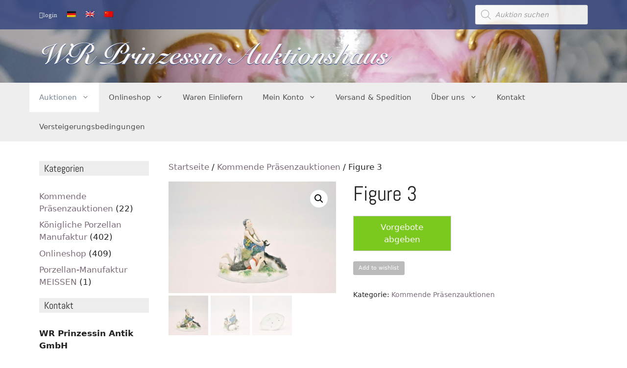

--- FILE ---
content_type: image/svg+xml
request_url: https://wrprinzessin.com/wp-content/uploads/2020/11/logo_w.svg
body_size: 3933
content:
<?xml version="1.0" encoding="utf-8"?>
<!-- Generator: Adobe Illustrator 19.0.1, SVG Export Plug-In . SVG Version: 6.00 Build 0)  -->
<svg version="1.1" id="Layer_1" xmlns="http://www.w3.org/2000/svg" xmlns:xlink="http://www.w3.org/1999/xlink" x="0px" y="0px"
	 viewBox="-72 374.6 465.3 44.4" style="enable-background:new -72 374.6 465.3 44.4;" xml:space="preserve">
<style type="text/css">
	.st0{fill:#3F5086;}
	.st1{fill:#F5F5F5;}
</style>
<g>
	<path class="st0" d="M-47.9,381.5c-6.2,3-6.7,16.4-11.5,23.1l0.1,0.1c5.5-4.8,10.8-10.5,13.2-13.7c0.7-1,1.3-2.5,1.9-3.5
		c1.9-3.6,5.9-6.1,6.9-6.1c0.4,0,0.6,0.2,0.6,0.6c0,0.7-2.1,1.8-3.1,3.1c-3.9,4.8-3,13.7-8.6,21.2l0.1,0.1
		c6.9-3.9,18.3-12.7,18.7-21.4c-0.6-0.3-1.1-0.9-1.1-1.6c0-1.1,0.8-2.1,1.9-2.1c1.6,0,2.2,1.3,2.2,2.8c0,9.3-19.1,21.9-25.3,24.2
		l-0.3-0.2c3.5-5,4.4-11.2,6.2-16.6l-0.1,0.1c-3.1,4.2-8.8,9.9-13.7,14.1c-1.7,1.5-2.5,2.6-3.9,2.6c-0.3,0-0.5-0.2-0.5-0.5
		c0-0.9,1.8-0.6,2.9-3.4c3.1-8,3.2-16.5,9.9-21.5l-0.1-0.1c-4.5,1.5-14.6,3.4-14.6,9.4c0,1.5,1,2.8,2.5,2.8c2.5,0,3.6-2.1,3.6-5.2
		h0.4c0,3.1-1.1,5.9-4.8,5.9c-2.1,0-4-1.4-4-3.6c0.1-6.6,10.3-7.2,20.4-10.9L-47.9,381.5z"/>
	<path class="st0" d="M-18,387.8c0,0.5,0.1,1.1,0.1,1.6c0,5.1-3.3,10-8.8,10c-3.4,0-6.1-2.1-6.1-5.6c-0.1-8.6,12.3-13.6,19.8-13.6
		c3.5,0,6,0.1,9.4,1.4c1.6-0.6,3.3-1.1,4.8-1.1v0.3c-1.3,0.2-2.7,0.6-3.9,1.2c1.8,1.1,3.4,2.9,3.4,5.1c0,5-5.4,6.9-9.6,7v0.1
		c1.5,0.6,2.9,1.9,2.9,3.8c0,3.1-2.2,6.3-2.2,8.6c0,0.7,0.3,1.2,0.9,1.2c1.5,0,3.6-1.3,5.8-3.6c2.2-2.2,4.2-4.9,5.2-6.3l0.3,0.3
		c-1.2,1.7-3,4-4.9,6c-2.5,2.5-4.8,4.2-7.5,4.2c-1.9,0-3.1-1.1-3.1-2.9c0-1.6,0.7-3.4,1.5-5.1c0.7-1.7,1.5-3.2,1.5-4.1
		c0-1.9-1.1-2-2.7-2.2l0.1-0.3c0.7,0,1.4,0,2.5-0.1c4.2-0.6,6-4.9,6-7.2c0-1.6-0.4-2.6-1.5-3.7c-9.9,7.1-10.5,25.4-25.9,25.4
		c-2.8,0-6.5-1.4-6.5-4.8c0-1.4,0.9-2.7,2.1-2.7c1,0,1.9,0.6,1.9,1.7c0,1-0.5,1.6-1.5,1.7c0,2.6,1.5,3.6,4,3.6
		c11.1,0,12.5-20.7,24.9-25.7c-2.5-1.3-5.8-1.5-7.6-1.5c-7.8,0.2-17.3,5.6-17.3,13.7c0,2.7,1.6,4.5,4.4,4.5c4.3,0,7.3-5.1,7.3-9.1
		c0-0.4,0-1.1-0.1-1.8H-18z"/>
	<path class="st0" d="M46.8,380c-1.5,0.2-3,0.7-4.3,1.5c2.6,1.1,4.4,3.1,4.4,6c0,4.3-4.8,7-8.6,7c-1.9,0-3.3-1-3.3-2.3
		c0-1,0.8-1.8,2.1-1.8c0.7,0,1.2,0.1,1.6,0.4c-0.9,0.5-1.5,1.2-1.5,2.1c0,0.9,0.6,1.2,1.2,1.2c2.7,0,5.4-4.8,5.4-7.9
		c0-1.9-0.5-3.4-1.9-4.2c-8.7,6-10.8,22.1-22.8,25v0.1c1.5,0.3,4.2,0.7,5.8,0.7c7.8,0,14.4-3,19.1-9.7l0.3,0.1
		c-4.1,6.1-8.7,10.2-16.9,10.2c-2.6,0-6.4-0.5-8.9-1.2c-1.6,0.5-4.5,1-6.2,1c-2.1,0-4.6-0.6-4.6-1.6c0-0.6,0.7-0.9,1.9-0.9
		c3.3,0,7,1.3,8.2,1.3c8.7-1.2,9.8-19,23.1-25.4v-0.2c-1.1-0.3-2.7-0.5-4.7-0.5c-7.1,0-18.9,5.5-18.9,14.5c0,2,0.7,4.2,3.1,4.2
		c3.8,0,6.1-4.8,6.1-7.2c0-0.4,0-1.2-0.1-1.7h0.4c0,0.5,0.1,0.9,0.1,1.6c0,3.4-2.8,8.2-8.1,8.2c-2.8,0-4.5-2.5-4.5-5.2
		c0-7.9,13.3-14.9,22-14.9c2.2,0,3.7,0.2,5.4,0.6c1.5-0.6,3.7-1.3,5.3-1.4L46.8,380z"/>
	<path class="st0" d="M36.9,407.9c2.5-4.4,5.2-8.7,7.8-13.2l4.3-0.1l-4.9,7l0.1,0.1c3.7-4.6,5.9-5.5,6.7-6.2
		c1.1-1.1,1.7-1.2,4.5-1.3c-0.9,1.3-1.9,2.8-1.9,4.5c0,1.1,0.5,1.6,1.6,1.6c1.4,0,2.7-1.3,3.6-2.2l0.1,0.2c-1.4,1.7-3.3,3-5.6,3
		c-2,0-3.2-1.1-3.2-3.1c0-0.6,0.2-1.3,0.6-1.8l-0.1-0.1c-4.2,2.8-7.5,7.6-9.7,11.7L36.9,407.9z"/>
	<path class="st0" d="M63.7,394.7C59,402.1,57,405,57,406.5c0,0.6,0.2,1,0.7,1c1,0,2.8-1,5.5-3.8c2.2-2.2,4.3-4.7,5.2-5.8l0.3,0.2
		c-1.2,1.6-3.6,4.3-5.6,6.2c-2.9,2.9-4.8,3.9-6.6,3.9c-1.6,0-2.6-1-2.6-2.4c0-1.9,1.4-3.9,5.8-10.9L63.7,394.7z M67.7,388.1
		c0,1-0.9,2-1.9,2c-1.1,0-2-0.6-2-1.7c0-1.2,1-2,2.2-2C66.8,386.4,67.7,387.2,67.7,388.1z"/>
	<path class="st0" d="M68.5,401.4c1.4-1.8,5.5-7.3,9.4-7.3c1.6,0,2.5,1,2.5,2.4c0,3.4-5.2,7.3-5.2,10.1c0,0.6,0.3,1,1,1
		s2.3-0.9,5-3.8c2.1-2.3,4.1-4.7,5-5.8l0.4,0.2c-1.3,1.5-3.3,4-5.4,6.3c-2.6,2.7-4.2,3.8-6.1,3.8c-1.9,0-2.8-1.2-2.8-2.6
		c0-3.4,5.2-7.4,5.2-9.7c0-0.5-0.4-0.9-1-0.9c-3,0-9.7,9.1-11.5,12.8l-3.8,0.1c2.6-4.4,5.4-8.7,7.9-13.2l4.3-0.1L68.5,401.4
		L68.5,401.4z"/>
	<path class="st0" d="M87.3,404.5c0.2-0.1,0.5-0.1,0.9-0.1c2.2,0,4.3,1.9,6.1,1.9c3.5,0,7.6-5.6,9.9-8.3l0.3,0.2
		c-2.8,3.6-8.2,10.2-13,10.2c-2.1,0-4.5-2.2-6.3-2.2c-1.5,0-2.6,1.9-3.3,1.9c-0.2,0-0.4-0.2-0.4-0.4c0-0.6,1.1-0.9,3-2
		c2.2-1.2,7.1-5.4,11.9-8.2l-0.1-0.1c-0.5,0.2-1.2,0.2-1.7,0.2c-2.2,0-3.9-1.1-5.6-1.1c-0.9,0-1.7,0.6-2.5,1.7l-0.3-0.2
		c1.3-1.8,3.1-4,5.8-4c2.2,0,4.2,1.5,6.3,1.5s1.7-1.7,2.7-1.7c0.3,0,0.5,0.3,0.5,0.5c0,0.6-1.3,1.1-2.3,1.8
		C95.2,399,91.4,401.9,87.3,404.5L87.3,404.5z"/>
	<path class="st0" d="M120,398c-1.5,2.1-3.2,4.1-5.7,6.3c-3.4,3.1-6.7,4.1-9.4,4.1c-2.8,0-4.6-1.9-4.6-4.6c0-4.8,6.5-9.8,11.2-9.8
		c2.1,0,3.4,0.9,3.4,2.4c0,3.6-8.2,5.2-10.8,5.8c-0.1,0.4-0.2,0.9-0.2,1.3c0,2.1,1.3,3.6,3.4,3.6c2.1,0,4.7-1.3,7.3-3.7
		c1.9-1.8,3.8-4,5.2-5.7L120,398z M110.8,394.5c-2.5,0-6.1,4.8-6.7,7.3c4.1-0.8,7.7-3.9,7.7-6.3
		C111.9,394.8,111.4,394.5,110.8,394.5z"/>
	<path class="st0" d="M121.7,407.7c5.1-1.1,8.5-5.5,11.7-9.7l0.3,0.2c-4,5.2-7.8,10.2-15,10.2c-2.6,0-5.4-1-5.4-4
		c0-1.6,0.9-3.4,2.7-3.4c1.2,0,1.8,0.8,1.8,1.6c0,1-0.7,1.6-1.5,1.6c-0.3,0-0.6,0-0.8-0.2c-0.3,0.4-0.4,1-0.4,1.5
		c0,1.4,1.2,2.4,2.7,2.4c1.8,0,3.8-1.3,3.8-3.2c0-1.3-0.7-2.4-1.5-3.3c-0.7-1-1.5-2-1.5-3.1c0-2.8,2.8-4.2,5.5-4.2
		c2.4,0,4.2,1.1,4.2,3c0,1.4-1.1,2.5-2.5,2.5c-0.4,0-0.9-0.1-1.1-0.2c0.5-1,0.7-2,0.7-2.9c0-1-0.6-1.9-1.7-1.9c-1.4,0-2.2,1-2.2,2.3
		c0,1.4,0.7,2.4,1.5,3.4c0.7,1,1.5,2,1.5,3.5C124.6,405.7,123.1,407.3,121.7,407.7L121.7,407.7z"/>
	<path class="st0" d="M135.5,407.7c5.1-1.1,8.5-5.5,11.7-9.7l0.3,0.2c-4,5.2-7.8,10.2-15,10.2c-2.6,0-5.4-1-5.4-4
		c0-1.6,0.9-3.4,2.7-3.4c1.2,0,1.8,0.8,1.8,1.6c0,1-0.7,1.6-1.5,1.6c-0.3,0-0.6,0-0.8-0.2c-0.3,0.4-0.4,1-0.4,1.5
		c0,1.4,1.2,2.4,2.7,2.4c1.8,0,3.8-1.3,3.8-3.2c0-1.3-0.7-2.4-1.5-3.3c-0.7-1-1.5-2-1.5-3.1c0-2.8,2.8-4.2,5.5-4.2
		c2.4,0,4.2,1.1,4.2,3c0,1.4-1.1,2.5-2.5,2.5c-0.4,0-0.9-0.1-1.1-0.2c0.5-1,0.7-2,0.7-2.9c0-1-0.6-1.9-1.7-1.9c-1.4,0-2.2,1-2.2,2.3
		c0,1.4,0.7,2.4,1.5,3.4c0.7,1,1.5,2,1.5,3.5C138.4,405.7,137,407.3,135.5,407.7L135.5,407.7z"/>
	<path class="st0" d="M152.4,394.7c-4.7,7.4-6.7,10.3-6.7,11.8c0,0.6,0.2,1,0.7,1c1,0,2.8-1,5.5-3.8c2.2-2.2,4.3-4.7,5.2-5.8
		l0.3,0.2c-1.2,1.6-3.6,4.3-5.6,6.2c-2.9,2.9-4.8,3.9-6.6,3.9c-1.6,0-2.6-1-2.6-2.4c0-1.9,1.4-3.9,5.8-10.9L152.4,394.7z
		 M156.4,388.1c0,1-0.9,2-1.9,2c-1.1,0-2-0.6-2-1.7c0-1.2,1-2,2.2-2C155.5,386.4,156.4,387.2,156.4,388.1z"/>
	<path class="st0" d="M157.3,401.4c1.4-1.8,5.5-7.3,9.4-7.3c1.6,0,2.5,1,2.5,2.4c0,3.4-5.2,7.3-5.2,10.1c0,0.6,0.3,1,1,1
		s2.3-0.9,5-3.8c2.1-2.3,4.1-4.7,5-5.8l0.4,0.2c-1.3,1.5-3.3,4-5.4,6.3c-2.6,2.7-4.2,3.8-6.1,3.8c-1.9,0-2.8-1.2-2.8-2.6
		c0-3.4,5.2-7.4,5.2-9.7c0-0.5-0.4-0.9-1-0.9c-3,0-9.7,9.1-11.5,12.8L150,408c2.6-4.4,5.4-8.7,7.9-13.2l4.3-0.1L157.3,401.4
		L157.3,401.4z"/>
	<path class="st0" d="M219.9,380.5c-7.6,8.6-14.3,18.2-14.3,25.1c0,1.3,0.5,1.8,1.2,1.8c1.4,0,4-1.8,6.5-4.3
		c1.6-1.6,3.6-4.2,4.5-5.2l0.3,0.2c-1.1,1.5-2.5,3.4-4.9,5.7c-2.5,2.5-5.1,4.5-7.6,4.5s-3.2-1.7-3.2-3.6c0-3,1.2-5.9,2.5-8.4h-5.2
		c-4.1,4.8-10.2,11.7-17,11.7c-3,0-5.8-1.3-5.8-4.4c0-1.4,0.8-2.9,2.4-2.9c1,0,1.8,0.7,1.8,1.6c0,1.3-0.9,1.9-2.2,1.9
		c0,2.1,2.2,3.3,4,3.3c6.7,0,13.1-7.6,17.1-12.2c5.5-6.1,11.8-12.5,19.7-14.9L219.9,380.5z M205.1,395.8c2.8-4.9,6.4-9.4,10.6-13.3
		l-0.1-0.1c-5.9,3.1-10.7,7.9-15.5,13.4H205.1z"/>
	<path class="st0" d="M231.2,394.5c-3.9,6.5-6.8,10-6.8,12.2c0,0.5,0.3,0.8,0.7,0.8c1.2,0,3.5-1.8,5.3-3.7c2.2-2.2,4.3-4.9,5.3-6.1
		l0.3,0.2c-1.2,1.6-3.1,4-5.2,6.1c-2.5,2.6-4.6,4.1-6.7,4.1c-1.5,0-2.5-1-2.5-2.4c0-0.9,0.2-1.7,0.5-2.1l-0.1-0.1
		c-1.8,1.9-4.1,4.6-7.3,4.6c-1.5,0-2.4-1.1-2.4-2.4c0-1.9,2.2-5.4,5.7-11.1l4-0.1c-3.9,6-6.7,9.9-6.7,11.8c0,0.6,0.4,1,0.9,1
		c1.9,0,5.6-3.5,7.9-7.3l3.2-5.2L231.2,394.5z"/>
	<path class="st0" d="M244.3,381.8l4.1-0.2c-4.2,6.7-8.3,13.4-12.7,19.9l0.1,0.1c2.3-2.7,6.1-7.5,10-7.5c1.5,0,2.4,0.9,2.4,2.2
		c0,2.6-2.4,3.3-6.3,4.5v0.1c0.8,0.1,1.6,1.2,1.6,2.1c0,1.5-0.7,2.8-0.7,3.9c0,0.4,0.2,0.7,0.6,0.7c2.5,0,7.7-6,10.3-9.4l0.3,0.2
		c-3.1,3.9-7.7,10.1-12.2,10.1c-1.6,0-2.4-1-2.4-2.3c0-1.2,0.8-2.8,1.9-5.2c-0.9,0.3-1.9,0.6-2.5,0.6c-0.4,0-0.7-0.2-0.7-0.6
		s0.3-0.7,1.3-0.7c0.7,0,1.8,0.2,2.1,0.2c0.7,0,3.3-1.2,3.3-3.6c0-0.9-0.4-1.5-1.2-1.5c-3.2,0-9.8,9.2-11.4,12.3l-3.6,0.1
		L244.3,381.8z"/>
	<path class="st0" d="M251.5,395.3l0.3-0.7h2.9l2.8-4.7l4-0.1l-3.1,4.9h4.8l-0.3,0.7H258c-4.5,7.4-6,9.7-6,11.1c0,0.6,0.4,1.1,1,1.1
		c1.2,0,3.4-1.3,5.8-3.6c1.6-1.6,3.6-3.9,5.3-6.1l0.2,0.2c-1.1,1.5-3,3.8-5.1,5.9c-2.3,2.3-4.9,4.2-7.2,4.2c-1.6,0-3-0.6-3-2.4
		c0-2.6,2.4-5.3,5.4-10.5C254.4,395.3,251.5,395.3,251.5,395.3z"/>
	<path class="st0" d="M269.2,394.7c-4.7,7.4-6.7,10.3-6.7,11.8c0,0.6,0.2,1,0.7,1c1,0,2.8-1,5.5-3.8c2.2-2.2,4.3-4.7,5.2-5.8
		l0.3,0.2c-1.2,1.6-3.6,4.3-5.6,6.2c-2.9,2.9-4.8,3.9-6.6,3.9c-1.6,0-2.6-1-2.6-2.4c0-1.9,1.4-3.9,5.8-10.9L269.2,394.7z
		 M273.2,388.1c0,1-0.9,2-1.9,2c-1.1,0-2-0.6-2-1.7c0-1.2,1-2,2.2-2C272.3,386.4,273.2,387.2,273.2,388.1z"/>
	<path class="st0" d="M292.1,398.2c-1,1.3-2.4,2.5-4,2.5c-1.2,0-1.9-0.5-2.7-1.4c-1.2,5-5.8,9.2-11,9.2c-2.7,0-4.5-1.7-4.5-4.4
		c0-5.3,6-10,11-10c2.7,0,4.3,1.7,4.6,3.7c0.3,1.5,1.2,2.5,2.5,2.5s2.5-0.8,3.8-2.4L292.1,398.2z M282.4,396.5c0-1.2-0.5-2-1.6-2
		c-3.8,0-7.7,8.4-7.7,11.5c0,1.2,0.5,2,1.6,2C278.5,408,282.4,399.6,282.4,396.5z"/>
	<path class="st0" d="M292.1,401.4c1.4-1.8,5.5-7.3,9.4-7.3c1.6,0,2.5,1,2.5,2.4c0,3.4-5.2,7.3-5.2,10.1c0,0.6,0.3,1,1,1
		s2.3-0.9,5-3.8c2.1-2.3,4.1-4.7,5-5.8l0.4,0.2c-1.3,1.5-3.3,4-5.4,6.3c-2.6,2.7-4.2,3.8-6.1,3.8s-2.8-1.2-2.8-2.6
		c0-3.4,5.2-7.4,5.2-9.7c0-0.5-0.4-0.9-1-0.9c-3,0-9.7,9.1-11.5,12.8l-3.8,0.1c2.6-4.4,5.4-8.7,7.9-13.2l4.3-0.1L292.1,401.4
		L292.1,401.4z"/>
	<path class="st0" d="M311.9,407.7c5.1-1.1,8.5-5.5,11.7-9.7l0.3,0.2c-4,5.2-7.8,10.2-15,10.2c-2.6,0-5.4-1-5.4-4
		c0-1.6,0.9-3.4,2.7-3.4c1.2,0,1.8,0.8,1.8,1.6c0,1-0.7,1.6-1.5,1.6c-0.3,0-0.6,0-0.8-0.2c-0.3,0.4-0.4,1-0.4,1.5
		c0,1.4,1.2,2.4,2.7,2.4c1.8,0,3.8-1.3,3.8-3.2c0-1.3-0.7-2.4-1.5-3.3c-0.7-1-1.5-2-1.5-3.1c0-2.8,2.8-4.2,5.5-4.2
		c2.4,0,4.2,1.1,4.2,3c0,1.4-1.1,2.5-2.5,2.5c-0.4,0-0.9-0.1-1.1-0.2c0.5-1,0.7-2,0.7-2.9c0-1-0.6-1.9-1.7-1.9c-1.4,0-2.2,1-2.2,2.3
		c0,1.4,0.8,2.4,1.5,3.4s1.5,2,1.5,3.5C314.8,405.7,313.4,407.3,311.9,407.7L311.9,407.7z"/>
	<path class="st0" d="M316.6,407.9l15.7-25.9l4.1-0.2L324,401.4l0.1,0.1c2.2-2.6,5.6-7.4,9.5-7.4c1.6,0,2.5,0.8,2.5,2.5
		c0,2.7-5.2,7.7-5.2,10.1c0,0.6,0.3,0.9,0.8,0.9c2.2,0,8.5-7.2,10.2-9.6l0.2,0.2c-1.3,1.7-3.2,4.1-5.2,6.1c-2.7,2.8-4.4,3.9-6.4,3.9
		c-1.8,0-2.6-1.2-2.6-2.6c0-3.4,5.2-7.3,5.2-9.6c0-0.7-0.5-1.1-1-1.1c-3.2,0-9.7,9.1-11.6,12.8L316.6,407.9z"/>
	<path class="st0" d="M352.5,394.9l3.9-0.2c-1.4,2.7-6.7,9.3-6.7,11.9c0,0.7,0.4,0.9,0.9,0.9c1.2,0,3.4-1.5,5.7-3.8
		c1.9-1.9,4.1-4.6,5-5.8l0.3,0.1c-1.3,1.7-3,3.9-5.3,6.3c-2.4,2.4-4.7,4.1-7,4.1c-1.6,0-2.5-0.9-2.5-2.1c0-0.4,0-0.8,0.1-1h-0.1
		c-1.5,1.7-3.6,3.1-5.8,3.1c-2.4,0-3.3-2-3.3-4.1c0-4.9,6-10.3,10.6-10.3c1.7,0,2.7,0.7,3.3,2.3L352.5,394.9z M343.1,407.2
		c3.2-0.2,7.3-7.7,7.3-10.5c0-1.3-0.4-2.1-1.8-2.1c-3.4,0-7.3,6.9-7.3,10C341.2,405.9,341.6,407.2,343.1,407.2z"/>
	<path class="st0" d="M374.7,394.5c-3.9,6.5-6.8,10-6.8,12.2c0,0.5,0.3,0.8,0.7,0.8c1.2,0,3.5-1.8,5.3-3.7c2.2-2.2,4.3-4.9,5.3-6.1
		l0.3,0.2c-1.2,1.6-3.1,4-5.2,6.1c-2.5,2.6-4.6,4.1-6.7,4.1c-1.5,0-2.5-1-2.5-2.4c0-0.9,0.2-1.7,0.5-2.1l-0.1-0.1
		c-1.8,1.9-4.1,4.6-7.3,4.6c-1.5,0-2.4-1.1-2.4-2.4c0-1.9,2.2-5.4,5.7-11.1l4-0.1c-3.9,6-6.7,9.9-6.7,11.8c0,0.6,0.4,1,0.9,1
		c1.9,0,5.6-3.5,7.9-7.3l3.2-5.2L374.7,394.5z"/>
	<path class="st0" d="M381.3,407.7c5.1-1.1,8.5-5.5,11.7-9.7l0.3,0.2c-4,5.2-7.8,10.2-15,10.2c-2.6,0-5.4-1-5.4-4
		c0-1.6,0.9-3.4,2.7-3.4c1.2,0,1.8,0.8,1.8,1.6c0,1-0.7,1.6-1.5,1.6c-0.3,0-0.6,0-0.8-0.2c-0.3,0.4-0.4,1-0.4,1.5
		c0,1.4,1.2,2.4,2.7,2.4c1.8,0,3.8-1.3,3.8-3.2c0-1.3-0.8-2.4-1.5-3.3c-0.7-1-1.5-2-1.5-3.1c0-2.8,2.8-4.2,5.5-4.2
		c2.4,0,4.2,1.1,4.2,3c0,1.4-1.1,2.5-2.5,2.5c-0.4,0-0.9-0.1-1.1-0.2c0.5-1,0.7-2,0.7-2.9c0-1-0.6-1.9-1.7-1.9c-1.4,0-2.2,1-2.2,2.3
		c0,1.4,0.7,2.4,1.5,3.4c0.7,1,1.5,2,1.5,3.5C384.1,405.7,382.7,407.3,381.3,407.7L381.3,407.7z"/>
</g>
<g>
	<path class="st1" d="M-47.9,380.5c-6.2,3-6.7,16.4-11.5,23.1l0.1,0.1c5.5-4.8,10.8-10.5,13.2-13.7c0.7-1,1.3-2.5,1.9-3.5
		c1.9-3.6,5.9-6.1,6.9-6.1c0.4,0,0.6,0.2,0.6,0.6c0,0.7-2.1,1.8-3.1,3.1c-3.9,4.8-3,13.7-8.6,21.2l0.1,0.1
		c6.9-3.9,18.3-12.7,18.7-21.4c-0.6-0.3-1.1-0.9-1.1-1.6c0-1.1,0.8-2.1,1.9-2.1c1.6,0,2.2,1.3,2.2,2.8c0,9.3-19.1,21.9-25.3,24.2
		l-0.3-0.2c3.5-5,4.4-11.2,6.2-16.6l-0.1,0.1c-3.1,4.2-8.8,9.9-13.7,14.1c-1.7,1.5-2.5,2.6-3.9,2.6c-0.3,0-0.5-0.2-0.5-0.5
		c0-0.9,1.8-0.6,2.9-3.4c3.1-8,3.2-16.5,9.9-21.5l-0.1-0.1c-4.5,1.5-14.6,3.4-14.6,9.4c0,1.5,1,2.8,2.5,2.8c2.5,0,3.6-2.1,3.6-5.2
		h0.4c0,3.1-1.1,5.9-4.8,5.9c-2.1,0-4-1.4-4-3.6c0.1-6.6,10.3-7.2,20.4-10.9L-47.9,380.5z"/>
	<path class="st1" d="M-18,386.8c0,0.5,0.1,1.1,0.1,1.6c0,5.1-3.3,10-8.8,10c-3.4,0-6.1-2.1-6.1-5.6c-0.1-8.6,12.3-13.6,19.8-13.6
		c3.5,0,6,0.1,9.4,1.4c1.6-0.6,3.3-1.1,4.8-1.1v0.3c-1.3,0.2-2.7,0.6-3.9,1.2c1.8,1.1,3.4,2.9,3.4,5.1c0,5-5.4,6.9-9.6,7v0.1
		c1.5,0.6,2.9,1.9,2.9,3.8c0,3.1-2.2,6.3-2.2,8.6c0,0.7,0.3,1.2,0.9,1.2c1.5,0,3.6-1.3,5.8-3.6c2.2-2.2,4.2-4.9,5.2-6.3l0.3,0.3
		c-1.2,1.7-3,4-4.9,6c-2.5,2.5-4.8,4.2-7.5,4.2c-1.9,0-3.1-1.1-3.1-2.9c0-1.6,0.7-3.4,1.5-5.1c0.7-1.7,1.5-3.2,1.5-4.1
		c0-1.9-1.1-2-2.7-2.2l0.1-0.3c0.7,0,1.4,0,2.5-0.1c4.2-0.6,6-4.9,6-7.2c0-1.6-0.4-2.6-1.5-3.7c-9.9,7.1-10.5,25.4-25.9,25.4
		c-2.8,0-6.5-1.4-6.5-4.8c0-1.4,0.9-2.7,2.1-2.7c1,0,1.9,0.6,1.9,1.7c0,1-0.5,1.6-1.5,1.7c0,2.6,1.5,3.6,4,3.6
		c11.1,0,12.5-20.7,24.9-25.7c-2.5-1.3-5.8-1.5-7.6-1.5c-7.8,0.2-17.3,5.6-17.3,13.7c0,2.7,1.6,4.5,4.4,4.5c4.3,0,7.3-5.1,7.3-9.1
		c0-0.4,0-1.1-0.1-1.8H-18z"/>
	<path class="st1" d="M46.8,379c-1.5,0.2-3,0.7-4.3,1.5c2.6,1.1,4.4,3.1,4.4,6c0,4.3-4.8,7-8.6,7c-1.9,0-3.3-1-3.3-2.3
		c0-1,0.8-1.8,2.1-1.8c0.7,0,1.2,0.1,1.6,0.4c-0.9,0.5-1.5,1.2-1.5,2.1c0,0.9,0.6,1.2,1.2,1.2c2.7,0,5.4-4.8,5.4-7.9
		c0-1.9-0.5-3.4-1.9-4.2c-8.7,6-10.8,22.1-22.8,25v0.1c1.5,0.3,4.2,0.7,5.8,0.7c7.8,0,14.4-3,19.1-9.7l0.3,0.1
		c-4.1,6.1-8.7,10.2-16.9,10.2c-2.6,0-6.4-0.5-8.9-1.2c-1.6,0.5-4.5,1-6.2,1c-2.1,0-4.6-0.6-4.6-1.6c0-0.6,0.7-0.9,1.9-0.9
		c3.3,0,7,1.3,8.2,1.3c8.7-1.2,9.8-19,23.1-25.4v-0.2c-1.1-0.3-2.7-0.5-4.7-0.5c-7.1,0-18.9,5.5-18.9,14.5c0,2,0.7,4.2,3.1,4.2
		c3.8,0,6.1-4.8,6.1-7.2c0-0.4,0-1.2-0.1-1.7h0.4c0,0.5,0.1,0.9,0.1,1.6c0,3.4-2.8,8.2-8.1,8.2c-2.8,0-4.5-2.5-4.5-5.2
		c0-7.9,13.3-14.9,22-14.9c2.2,0,3.7,0.2,5.4,0.6c1.5-0.6,3.7-1.3,5.3-1.4L46.8,379z"/>
	<path class="st1" d="M36.9,406.9c2.5-4.4,5.2-8.7,7.8-13.2l4.3-0.1l-4.9,7l0.1,0.1c3.7-4.6,5.9-5.5,6.7-6.2
		c1.1-1.1,1.7-1.2,4.5-1.3c-0.9,1.3-1.9,2.8-1.9,4.5c0,1.1,0.5,1.6,1.6,1.6c1.4,0,2.7-1.3,3.6-2.2l0.1,0.2c-1.4,1.7-3.3,3-5.6,3
		c-2,0-3.2-1.1-3.2-3.1c0-0.6,0.2-1.3,0.6-1.8l-0.1-0.1c-4.2,2.8-7.5,7.6-9.7,11.7L36.9,406.9z"/>
	<path class="st1" d="M63.7,393.7C59,401.1,57,404,57,405.5c0,0.6,0.2,1,0.7,1c1,0,2.8-1,5.5-3.8c2.2-2.2,4.3-4.7,5.2-5.8l0.3,0.2
		c-1.2,1.6-3.6,4.3-5.6,6.2c-2.9,2.9-4.8,3.9-6.6,3.9c-1.6,0-2.6-1-2.6-2.4c0-1.9,1.4-3.9,5.8-10.9L63.7,393.7z M67.7,387.1
		c0,1-0.9,2-1.9,2c-1.1,0-2-0.6-2-1.7c0-1.2,1-2,2.2-2C66.8,385.4,67.7,386.2,67.7,387.1z"/>
	<path class="st1" d="M68.5,400.4c1.4-1.8,5.5-7.3,9.4-7.3c1.6,0,2.5,1,2.5,2.4c0,3.4-5.2,7.3-5.2,10.1c0,0.6,0.3,1,1,1
		s2.3-0.9,5-3.8c2.1-2.3,4.1-4.7,5-5.8l0.4,0.2c-1.3,1.5-3.3,4-5.4,6.3c-2.6,2.7-4.2,3.8-6.1,3.8c-1.9,0-2.8-1.2-2.8-2.6
		c0-3.4,5.2-7.4,5.2-9.7c0-0.5-0.4-0.9-1-0.9c-3,0-9.7,9.1-11.5,12.8l-3.8,0.1c2.6-4.4,5.4-8.7,7.9-13.2l4.3-0.1L68.5,400.4
		L68.5,400.4z"/>
	<path class="st1" d="M87.3,403.5c0.2-0.1,0.5-0.1,0.9-0.1c2.2,0,4.3,1.9,6.1,1.9c3.5,0,7.6-5.6,9.9-8.3l0.3,0.2
		c-2.8,3.6-8.2,10.2-13,10.2c-2.1,0-4.5-2.2-6.3-2.2c-1.5,0-2.6,1.9-3.3,1.9c-0.2,0-0.4-0.2-0.4-0.4c0-0.6,1.1-0.9,3-2
		c2.2-1.2,7.1-5.4,11.9-8.2l-0.1-0.1c-0.5,0.2-1.2,0.2-1.7,0.2c-2.2,0-3.9-1.1-5.6-1.1c-0.9,0-1.7,0.6-2.5,1.7l-0.3-0.2
		c1.3-1.8,3.1-4,5.8-4c2.2,0,4.2,1.5,6.3,1.5s1.7-1.7,2.7-1.7c0.3,0,0.5,0.3,0.5,0.5c0,0.6-1.3,1.1-2.3,1.8
		C95.2,398,91.4,400.9,87.3,403.5L87.3,403.5z"/>
	<path class="st1" d="M120,397c-1.5,2.1-3.2,4.1-5.7,6.3c-3.4,3.1-6.7,4.1-9.4,4.1c-2.8,0-4.6-1.9-4.6-4.6c0-4.8,6.5-9.8,11.2-9.8
		c2.1,0,3.4,0.9,3.4,2.4c0,3.6-8.2,5.2-10.8,5.8c-0.1,0.4-0.2,0.9-0.2,1.3c0,2.1,1.3,3.6,3.4,3.6c2.1,0,4.7-1.3,7.3-3.7
		c1.9-1.8,3.8-4,5.2-5.7L120,397z M110.8,393.5c-2.5,0-6.1,4.8-6.7,7.3c4.1-0.8,7.7-3.9,7.7-6.3
		C111.9,393.8,111.4,393.5,110.8,393.5z"/>
	<path class="st1" d="M121.7,406.7c5.1-1.1,8.5-5.5,11.7-9.7l0.3,0.2c-4,5.2-7.8,10.2-15,10.2c-2.6,0-5.4-1-5.4-4
		c0-1.6,0.9-3.4,2.7-3.4c1.2,0,1.8,0.8,1.8,1.6c0,1-0.7,1.6-1.5,1.6c-0.3,0-0.6,0-0.8-0.2c-0.3,0.4-0.4,1-0.4,1.5
		c0,1.4,1.2,2.4,2.7,2.4c1.8,0,3.8-1.3,3.8-3.2c0-1.3-0.7-2.4-1.5-3.3c-0.7-1-1.5-2-1.5-3.1c0-2.8,2.8-4.2,5.5-4.2
		c2.4,0,4.2,1.1,4.2,3c0,1.4-1.1,2.5-2.5,2.5c-0.4,0-0.9-0.1-1.1-0.2c0.5-1,0.7-2,0.7-2.9c0-1-0.6-1.9-1.7-1.9c-1.4,0-2.2,1-2.2,2.3
		c0,1.4,0.7,2.4,1.5,3.4c0.7,1,1.5,2,1.5,3.5C124.6,404.7,123.1,406.3,121.7,406.7L121.7,406.7z"/>
	<path class="st1" d="M135.5,406.7c5.1-1.1,8.5-5.5,11.7-9.7l0.3,0.2c-4,5.2-7.8,10.2-15,10.2c-2.6,0-5.4-1-5.4-4
		c0-1.6,0.9-3.4,2.7-3.4c1.2,0,1.8,0.8,1.8,1.6c0,1-0.7,1.6-1.5,1.6c-0.3,0-0.6,0-0.8-0.2c-0.3,0.4-0.4,1-0.4,1.5
		c0,1.4,1.2,2.4,2.7,2.4c1.8,0,3.8-1.3,3.8-3.2c0-1.3-0.7-2.4-1.5-3.3c-0.7-1-1.5-2-1.5-3.1c0-2.8,2.8-4.2,5.5-4.2
		c2.4,0,4.2,1.1,4.2,3c0,1.4-1.1,2.5-2.5,2.5c-0.4,0-0.9-0.1-1.1-0.2c0.5-1,0.7-2,0.7-2.9c0-1-0.6-1.9-1.7-1.9c-1.4,0-2.2,1-2.2,2.3
		c0,1.4,0.7,2.4,1.5,3.4c0.7,1,1.5,2,1.5,3.5C138.4,404.7,137,406.3,135.5,406.7L135.5,406.7z"/>
	<path class="st1" d="M152.4,393.7c-4.7,7.4-6.7,10.3-6.7,11.8c0,0.6,0.2,1,0.7,1c1,0,2.8-1,5.5-3.8c2.2-2.2,4.3-4.7,5.2-5.8
		l0.3,0.2c-1.2,1.6-3.6,4.3-5.6,6.2c-2.9,2.9-4.8,3.9-6.6,3.9c-1.6,0-2.6-1-2.6-2.4c0-1.9,1.4-3.9,5.8-10.9L152.4,393.7z
		 M156.4,387.1c0,1-0.9,2-1.9,2c-1.1,0-2-0.6-2-1.7c0-1.2,1-2,2.2-2C155.5,385.4,156.4,386.2,156.4,387.1z"/>
	<path class="st1" d="M157.3,400.4c1.4-1.8,5.5-7.3,9.4-7.3c1.6,0,2.5,1,2.5,2.4c0,3.4-5.2,7.3-5.2,10.1c0,0.6,0.3,1,1,1
		s2.3-0.9,5-3.8c2.1-2.3,4.1-4.7,5-5.8l0.4,0.2c-1.3,1.5-3.3,4-5.4,6.3c-2.6,2.7-4.2,3.8-6.1,3.8c-1.9,0-2.8-1.2-2.8-2.6
		c0-3.4,5.2-7.4,5.2-9.7c0-0.5-0.4-0.9-1-0.9c-3,0-9.7,9.1-11.5,12.8L150,407c2.6-4.4,5.4-8.7,7.9-13.2l4.3-0.1L157.3,400.4
		L157.3,400.4z"/>
	<path class="st1" d="M219.9,379.5c-7.6,8.6-14.3,18.2-14.3,25.1c0,1.3,0.5,1.8,1.2,1.8c1.4,0,4-1.8,6.5-4.3
		c1.6-1.6,3.6-4.2,4.5-5.2l0.3,0.2c-1.1,1.5-2.5,3.4-4.9,5.7c-2.5,2.5-5.1,4.5-7.6,4.5s-3.2-1.7-3.2-3.6c0-3,1.2-5.9,2.5-8.4h-5.2
		c-4.1,4.8-10.2,11.7-17,11.7c-3,0-5.8-1.3-5.8-4.4c0-1.4,0.8-2.9,2.4-2.9c1,0,1.8,0.7,1.8,1.6c0,1.3-0.9,1.9-2.2,1.9
		c0,2.1,2.2,3.3,4,3.3c6.7,0,13.1-7.6,17.1-12.2c5.5-6.1,11.8-12.5,19.7-14.9L219.9,379.5z M205.1,394.8c2.8-4.9,6.4-9.4,10.6-13.3
		l-0.1-0.1c-5.9,3.1-10.7,7.9-15.5,13.4H205.1z"/>
	<path class="st1" d="M231.2,393.5c-3.9,6.5-6.8,10-6.8,12.2c0,0.5,0.3,0.8,0.7,0.8c1.2,0,3.5-1.8,5.3-3.7c2.2-2.2,4.3-4.9,5.3-6.1
		l0.3,0.2c-1.2,1.6-3.1,4-5.2,6.1c-2.5,2.6-4.6,4.1-6.7,4.1c-1.5,0-2.5-1-2.5-2.4c0-0.9,0.2-1.7,0.5-2.1l-0.1-0.1
		c-1.8,1.9-4.1,4.6-7.3,4.6c-1.5,0-2.4-1.1-2.4-2.4c0-1.9,2.2-5.4,5.7-11.1l4-0.1c-3.9,6-6.7,9.9-6.7,11.8c0,0.6,0.4,1,0.9,1
		c1.9,0,5.6-3.5,7.9-7.3l3.2-5.2L231.2,393.5z"/>
	<path class="st1" d="M244.3,380.8l4.1-0.2c-4.2,6.7-8.3,13.4-12.7,19.9l0.1,0.1c2.3-2.7,6.1-7.5,10-7.5c1.5,0,2.4,0.9,2.4,2.2
		c0,2.6-2.4,3.3-6.3,4.5v0.1c0.8,0.1,1.6,1.2,1.6,2.1c0,1.5-0.7,2.8-0.7,3.9c0,0.4,0.2,0.7,0.6,0.7c2.5,0,7.7-6,10.3-9.4l0.3,0.2
		c-3.1,3.9-7.7,10.1-12.2,10.1c-1.6,0-2.4-1-2.4-2.3c0-1.2,0.8-2.8,1.9-5.2c-0.9,0.3-1.9,0.6-2.5,0.6c-0.4,0-0.7-0.2-0.7-0.6
		s0.3-0.7,1.3-0.7c0.7,0,1.8,0.2,2.1,0.2c0.7,0,3.3-1.2,3.3-3.6c0-0.9-0.4-1.5-1.2-1.5c-3.2,0-9.8,9.2-11.4,12.3l-3.6,0.1
		L244.3,380.8z"/>
	<path class="st1" d="M251.5,394.3l0.3-0.7h2.9l2.8-4.7l4-0.1l-3.1,4.9h4.8l-0.3,0.7H258c-4.5,7.4-6,9.7-6,11.1c0,0.6,0.4,1.1,1,1.1
		c1.2,0,3.4-1.3,5.8-3.6c1.6-1.6,3.6-3.9,5.3-6.1l0.2,0.2c-1.1,1.5-3,3.8-5.1,5.9c-2.3,2.3-4.9,4.2-7.2,4.2c-1.6,0-3-0.6-3-2.4
		c0-2.6,2.4-5.3,5.4-10.5C254.4,394.3,251.5,394.3,251.5,394.3z"/>
	<path class="st1" d="M269.2,393.7c-4.7,7.4-6.7,10.3-6.7,11.8c0,0.6,0.2,1,0.7,1c1,0,2.8-1,5.5-3.8c2.2-2.2,4.3-4.7,5.2-5.8
		l0.3,0.2c-1.2,1.6-3.6,4.3-5.6,6.2c-2.9,2.9-4.8,3.9-6.6,3.9c-1.6,0-2.6-1-2.6-2.4c0-1.9,1.4-3.9,5.8-10.9L269.2,393.7z
		 M273.2,387.1c0,1-0.9,2-1.9,2c-1.1,0-2-0.6-2-1.7c0-1.2,1-2,2.2-2C272.3,385.4,273.2,386.2,273.2,387.1z"/>
	<path class="st1" d="M292.1,397.2c-1,1.3-2.4,2.5-4,2.5c-1.2,0-1.9-0.5-2.7-1.4c-1.2,5-5.8,9.2-11,9.2c-2.7,0-4.5-1.7-4.5-4.4
		c0-5.3,6-10,11-10c2.7,0,4.3,1.7,4.6,3.7c0.3,1.5,1.2,2.5,2.5,2.5s2.5-0.8,3.8-2.4L292.1,397.2z M282.4,395.5c0-1.2-0.5-2-1.6-2
		c-3.8,0-7.7,8.4-7.7,11.5c0,1.2,0.5,2,1.6,2C278.5,407,282.4,398.6,282.4,395.5z"/>
	<path class="st1" d="M292.1,400.4c1.4-1.8,5.5-7.3,9.4-7.3c1.6,0,2.5,1,2.5,2.4c0,3.4-5.2,7.3-5.2,10.1c0,0.6,0.3,1,1,1
		s2.3-0.9,5-3.8c2.1-2.3,4.1-4.7,5-5.8l0.4,0.2c-1.3,1.5-3.3,4-5.4,6.3c-2.6,2.7-4.2,3.8-6.1,3.8s-2.8-1.2-2.8-2.6
		c0-3.4,5.2-7.4,5.2-9.7c0-0.5-0.4-0.9-1-0.9c-3,0-9.7,9.1-11.5,12.8l-3.8,0.1c2.6-4.4,5.4-8.7,7.9-13.2l4.3-0.1L292.1,400.4
		L292.1,400.4z"/>
	<path class="st1" d="M311.9,406.7c5.1-1.1,8.5-5.5,11.7-9.7l0.3,0.2c-4,5.2-7.8,10.2-15,10.2c-2.6,0-5.4-1-5.4-4
		c0-1.6,0.9-3.4,2.7-3.4c1.2,0,1.8,0.8,1.8,1.6c0,1-0.7,1.6-1.5,1.6c-0.3,0-0.6,0-0.8-0.2c-0.3,0.4-0.4,1-0.4,1.5
		c0,1.4,1.2,2.4,2.7,2.4c1.8,0,3.8-1.3,3.8-3.2c0-1.3-0.7-2.4-1.5-3.3c-0.7-1-1.5-2-1.5-3.1c0-2.8,2.8-4.2,5.5-4.2
		c2.4,0,4.2,1.1,4.2,3c0,1.4-1.1,2.5-2.5,2.5c-0.4,0-0.9-0.1-1.1-0.2c0.5-1,0.7-2,0.7-2.9c0-1-0.6-1.9-1.7-1.9c-1.4,0-2.2,1-2.2,2.3
		c0,1.4,0.8,2.4,1.5,3.4s1.5,2,1.5,3.5C314.8,404.7,313.4,406.3,311.9,406.7L311.9,406.7z"/>
	<path class="st1" d="M316.6,406.9l15.7-25.9l4.1-0.2L324,400.4l0.1,0.1c2.2-2.6,5.6-7.4,9.5-7.4c1.6,0,2.5,0.8,2.5,2.5
		c0,2.7-5.2,7.7-5.2,10.1c0,0.6,0.3,0.9,0.8,0.9c2.2,0,8.5-7.2,10.2-9.6l0.2,0.2c-1.3,1.7-3.2,4.1-5.2,6.1c-2.7,2.8-4.4,3.9-6.4,3.9
		c-1.8,0-2.6-1.2-2.6-2.6c0-3.4,5.2-7.3,5.2-9.6c0-0.7-0.5-1.1-1-1.1c-3.2,0-9.7,9.1-11.6,12.8L316.6,406.9z"/>
	<path class="st1" d="M352.5,393.9l3.9-0.2c-1.4,2.7-6.7,9.3-6.7,11.9c0,0.7,0.4,0.9,0.9,0.9c1.2,0,3.4-1.5,5.7-3.8
		c1.9-1.9,4.1-4.6,5-5.8l0.3,0.1c-1.3,1.7-3,3.9-5.3,6.3c-2.4,2.4-4.7,4.1-7,4.1c-1.6,0-2.5-0.9-2.5-2.1c0-0.4,0-0.8,0.1-1h-0.1
		c-1.5,1.7-3.6,3.1-5.8,3.1c-2.4,0-3.3-2-3.3-4.1c0-4.9,6-10.3,10.6-10.3c1.7,0,2.7,0.7,3.3,2.3L352.5,393.9z M343.1,406.2
		c3.2-0.2,7.3-7.7,7.3-10.5c0-1.3-0.4-2.1-1.8-2.1c-3.4,0-7.3,6.9-7.3,10C341.2,404.9,341.6,406.2,343.1,406.2z"/>
	<path class="st1" d="M374.7,393.5c-3.9,6.5-6.8,10-6.8,12.2c0,0.5,0.3,0.8,0.7,0.8c1.2,0,3.5-1.8,5.3-3.7c2.2-2.2,4.3-4.9,5.3-6.1
		l0.3,0.2c-1.2,1.6-3.1,4-5.2,6.1c-2.5,2.6-4.6,4.1-6.7,4.1c-1.5,0-2.5-1-2.5-2.4c0-0.9,0.2-1.7,0.5-2.1l-0.1-0.1
		c-1.8,1.9-4.1,4.6-7.3,4.6c-1.5,0-2.4-1.1-2.4-2.4c0-1.9,2.2-5.4,5.7-11.1l4-0.1c-3.9,6-6.7,9.9-6.7,11.8c0,0.6,0.4,1,0.9,1
		c1.9,0,5.6-3.5,7.9-7.3l3.2-5.2L374.7,393.5z"/>
	<path class="st1" d="M381.3,406.7c5.1-1.1,8.5-5.5,11.7-9.7l0.3,0.2c-4,5.2-7.8,10.2-15,10.2c-2.6,0-5.4-1-5.4-4
		c0-1.6,0.9-3.4,2.7-3.4c1.2,0,1.8,0.8,1.8,1.6c0,1-0.7,1.6-1.5,1.6c-0.3,0-0.6,0-0.8-0.2c-0.3,0.4-0.4,1-0.4,1.5
		c0,1.4,1.2,2.4,2.7,2.4c1.8,0,3.8-1.3,3.8-3.2c0-1.3-0.8-2.4-1.5-3.3c-0.7-1-1.5-2-1.5-3.1c0-2.8,2.8-4.2,5.5-4.2
		c2.4,0,4.2,1.1,4.2,3c0,1.4-1.1,2.5-2.5,2.5c-0.4,0-0.9-0.1-1.1-0.2c0.5-1,0.7-2,0.7-2.9c0-1-0.6-1.9-1.7-1.9c-1.4,0-2.2,1-2.2,2.3
		c0,1.4,0.7,2.4,1.5,3.4c0.7,1,1.5,2,1.5,3.5C384.1,404.7,382.7,406.3,381.3,406.7L381.3,406.7z"/>
</g>
</svg>
